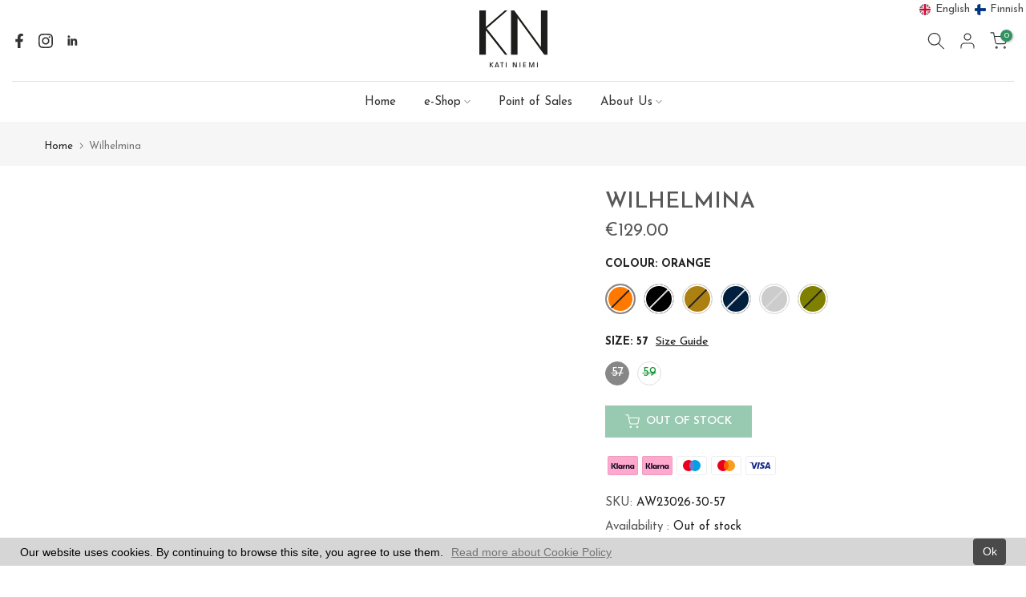

--- FILE ---
content_type: text/javascript; charset=utf-8
request_url: https://knkatiniemi.fi/products/wilhelmina.js
body_size: 336
content:
{"id":8772643946840,"title":"Wilhelmina","handle":"wilhelmina","description":"","published_at":"2023-09-01T13:32:49+03:00","created_at":"2023-08-31T17:25:08+03:00","vendor":"KN Kati Niemi \/ Jorretuote Oy","type":"Women","tags":["Hat","Waterproof","Winter","Women"],"price":12900,"price_min":12900,"price_max":12900,"available":false,"price_varies":false,"compare_at_price":null,"compare_at_price_min":0,"compare_at_price_max":0,"compare_at_price_varies":false,"variants":[{"id":47179446681944,"title":"Orange \/ 57","option1":"Orange","option2":"57","option3":null,"sku":"AW23026-30-57","requires_shipping":true,"taxable":true,"featured_image":null,"available":false,"name":"Wilhelmina - Orange \/ 57","public_title":"Orange \/ 57","options":["Orange","57"],"price":12900,"weight":0,"compare_at_price":null,"inventory_management":"shopify","barcode":"","requires_selling_plan":false,"selling_plan_allocations":[]},{"id":47179446714712,"title":"Orange \/ 59","option1":"Orange","option2":"59","option3":null,"sku":"AW23026-30-59","requires_shipping":true,"taxable":true,"featured_image":null,"available":false,"name":"Wilhelmina - Orange \/ 59","public_title":"Orange \/ 59","options":["Orange","59"],"price":12900,"weight":0,"compare_at_price":null,"inventory_management":"shopify","barcode":"","requires_selling_plan":false,"selling_plan_allocations":[]},{"id":47179446747480,"title":"Black \/ 57","option1":"Black","option2":"57","option3":null,"sku":"AW23026-33-57","requires_shipping":true,"taxable":true,"featured_image":null,"available":false,"name":"Wilhelmina - Black \/ 57","public_title":"Black \/ 57","options":["Black","57"],"price":12900,"weight":0,"compare_at_price":null,"inventory_management":"shopify","barcode":"","requires_selling_plan":false,"selling_plan_allocations":[]},{"id":47179446780248,"title":"Black \/ 59","option1":"Black","option2":"59","option3":null,"sku":"AW23026-33-59","requires_shipping":true,"taxable":true,"featured_image":null,"available":false,"name":"Wilhelmina - Black \/ 59","public_title":"Black \/ 59","options":["Black","59"],"price":12900,"weight":0,"compare_at_price":null,"inventory_management":"shopify","barcode":"","requires_selling_plan":false,"selling_plan_allocations":[]},{"id":47179446813016,"title":"Brown \/ 57","option1":"Brown","option2":"57","option3":null,"sku":"AW23026-10-57","requires_shipping":true,"taxable":true,"featured_image":null,"available":false,"name":"Wilhelmina - Brown \/ 57","public_title":"Brown \/ 57","options":["Brown","57"],"price":12900,"weight":0,"compare_at_price":null,"inventory_management":"shopify","barcode":"","requires_selling_plan":false,"selling_plan_allocations":[]},{"id":47179446845784,"title":"Brown \/ 59","option1":"Brown","option2":"59","option3":null,"sku":"AW23026-10-59","requires_shipping":true,"taxable":true,"featured_image":null,"available":false,"name":"Wilhelmina - Brown \/ 59","public_title":"Brown \/ 59","options":["Brown","59"],"price":12900,"weight":0,"compare_at_price":null,"inventory_management":"shopify","barcode":"","requires_selling_plan":false,"selling_plan_allocations":[]},{"id":47179446878552,"title":"Navy \/ 57","option1":"Navy","option2":"57","option3":null,"sku":"AW23026-44-57","requires_shipping":true,"taxable":true,"featured_image":null,"available":false,"name":"Wilhelmina - Navy \/ 57","public_title":"Navy \/ 57","options":["Navy","57"],"price":12900,"weight":0,"compare_at_price":null,"inventory_management":"shopify","barcode":"","requires_selling_plan":false,"selling_plan_allocations":[]},{"id":47179446911320,"title":"Navy \/ 59","option1":"Navy","option2":"59","option3":null,"sku":"AW23026-44-59","requires_shipping":true,"taxable":true,"featured_image":null,"available":false,"name":"Wilhelmina - Navy \/ 59","public_title":"Navy \/ 59","options":["Navy","59"],"price":12900,"weight":0,"compare_at_price":null,"inventory_management":"shopify","barcode":"","requires_selling_plan":false,"selling_plan_allocations":[]},{"id":47179446944088,"title":"Grey \/ 57","option1":"Grey","option2":"57","option3":null,"sku":"AW23026-36-57","requires_shipping":true,"taxable":true,"featured_image":null,"available":false,"name":"Wilhelmina - Grey \/ 57","public_title":"Grey \/ 57","options":["Grey","57"],"price":12900,"weight":0,"compare_at_price":null,"inventory_management":"shopify","barcode":"","requires_selling_plan":false,"selling_plan_allocations":[]},{"id":47179446976856,"title":"Grey \/ 59","option1":"Grey","option2":"59","option3":null,"sku":"AW23026-36-59","requires_shipping":true,"taxable":true,"featured_image":null,"available":false,"name":"Wilhelmina - Grey \/ 59","public_title":"Grey \/ 59","options":["Grey","59"],"price":12900,"weight":0,"compare_at_price":null,"inventory_management":"shopify","barcode":"","requires_selling_plan":false,"selling_plan_allocations":[]},{"id":47179447009624,"title":"Olive \/ 57","option1":"Olive","option2":"57","option3":null,"sku":"AW23026-40-57","requires_shipping":true,"taxable":true,"featured_image":null,"available":false,"name":"Wilhelmina - Olive \/ 57","public_title":"Olive \/ 57","options":["Olive","57"],"price":12900,"weight":0,"compare_at_price":null,"inventory_management":"shopify","barcode":"","requires_selling_plan":false,"selling_plan_allocations":[]},{"id":47179447042392,"title":"Olive \/ 59","option1":"Olive","option2":"59","option3":null,"sku":"AW23026-40-59","requires_shipping":true,"taxable":true,"featured_image":null,"available":false,"name":"Wilhelmina - Olive \/ 59","public_title":"Olive \/ 59","options":["Olive","59"],"price":12900,"weight":0,"compare_at_price":null,"inventory_management":"shopify","barcode":"","requires_selling_plan":false,"selling_plan_allocations":[]}],"images":[],"featured_image":null,"options":[{"name":"colour","position":1,"values":["Orange","Black","Brown","Navy","Grey","Olive"]},{"name":"size","position":2,"values":["57","59"]}],"url":"\/products\/wilhelmina","requires_selling_plan":false,"selling_plan_groups":[]}